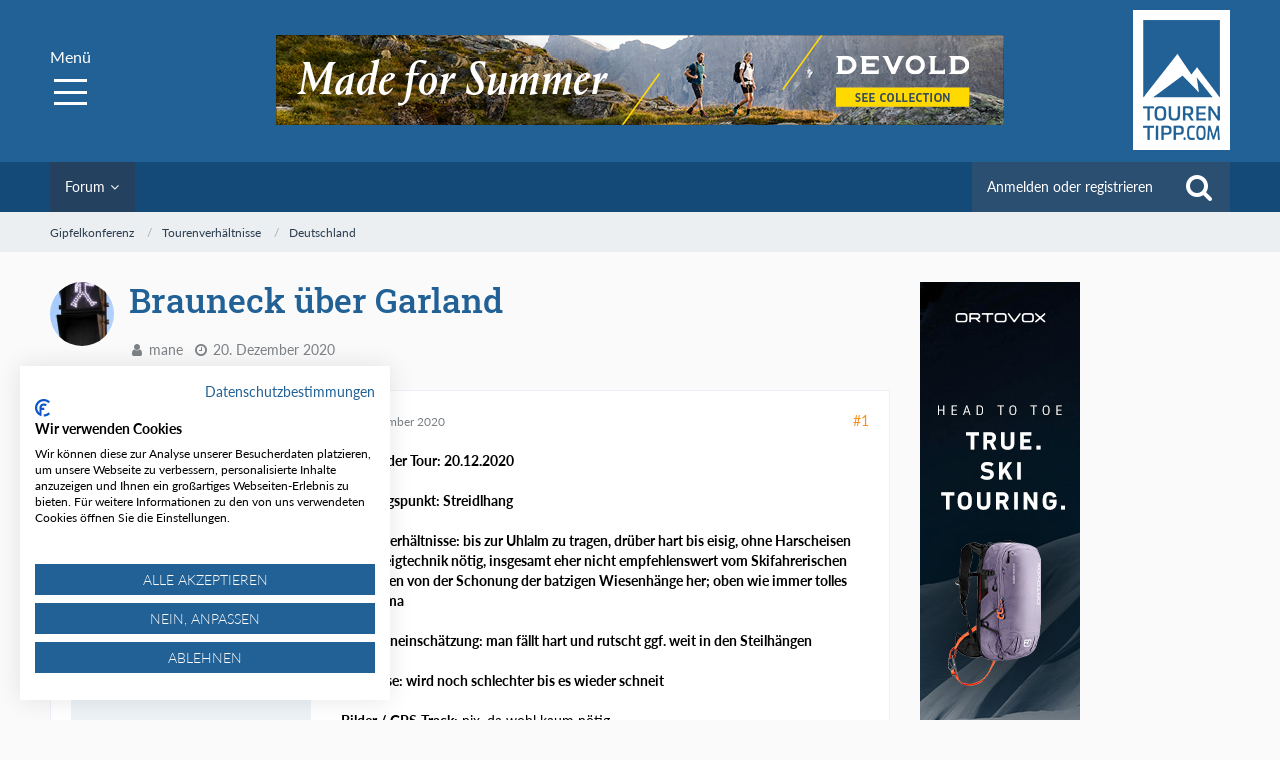

--- FILE ---
content_type: text/html; charset=UTF-8
request_url: https://tourentipp.com/de/forum/thread/11676-brauneck-%C3%BCber-garland/?postID=12889
body_size: 16924
content:






<!DOCTYPE html>
<html dir="ltr" lang="de">

<head>
		
	<title>Brauneck über Garland  - Deutschland - Gipfelkonferenz</title>
	
	<meta charset="utf-8">
<meta name="viewport" content="width=device-width, initial-scale=1">
<meta name="format-detection" content="telephone=no">
<meta name="description" content="Datum der Tour: 20.12.2020Ausgangspunkt: StreidlhangTourenverhältnisse: bis zur Uhlalm zu tragen, drüber hart bis eisig, ohne Harscheisen gute Steigtechnik nötig, insgesamt eher nicht empfehlenswert vom Skifahrerischen und unten von der Schonung der…">
<meta property="og:site_name" content="Gipfelkonferenz">
<meta property="og:title" content="Brauneck über Garland - Gipfelkonferenz">
<meta property="og:url" content="https://tourentipp.com/de/forum/thread/11676-brauneck-%C3%BCber-garland/">
<meta property="og:type" content="article">
<meta property="og:description" content="Datum der Tour: 20.12.2020Ausgangspunkt: StreidlhangTourenverhältnisse: bis zur Uhlalm zu tragen, drüber hart bis eisig, ohne Harscheisen gute Steigtechnik nötig, insgesamt eher nicht empfehlenswert vom Skifahrerischen und unten von der Schonung der…">
<meta name="keywords" content="Skitour">

<!-- Stylesheets -->
<link rel="stylesheet" type="text/css" href="https://tourentipp.com/de/wsc/style/style-2.css?m=1663059868">

<script>
	var SID_ARG_2ND	= '';
	var WCF_PATH = 'https://tourentipp.com/de/wsc/';
	var WSC_API_URL = 'https://tourentipp.com/de/forum/';
	var SECURITY_TOKEN = '2ca79759d8062a0c18e896c757fd2580954a6b3d';
	var LANGUAGE_ID = 1;
	var LANGUAGE_USE_INFORMAL_VARIANT = false;
	var TIME_NOW = 1768818755;
	var LAST_UPDATE_TIME = 1616514019;
	var URL_LEGACY_MODE = false;
	var ENABLE_DEBUG_MODE = false;
	var ENABLE_PRODUCTION_DEBUG_MODE = true;
	var ENABLE_DEVELOPER_TOOLS = false;
	var WSC_API_VERSION = 2019;
	
	var REACTION_TYPES = {"1":{"title":"Gef\u00e4llt mir","renderedIcon":"<img\n\tsrc=\"https:\/\/tourentipp.com\/de\/wsc\/images\/reaction\/like.svg\"\n\talt=\"Gef\u00e4llt mir\"\n\tclass=\"reactionType\"\n\tdata-reaction-type-id=\"1\"\n>","iconPath":"https:\/\/tourentipp.com\/de\/wsc\/images\/reaction\/like.svg","showOrder":1,"reactionTypeID":1,"isAssignable":1},"2":{"title":"Danke","renderedIcon":"<img\n\tsrc=\"https:\/\/tourentipp.com\/de\/wsc\/images\/reaction\/thanks.svg\"\n\talt=\"Danke\"\n\tclass=\"reactionType\"\n\tdata-reaction-type-id=\"2\"\n>","iconPath":"https:\/\/tourentipp.com\/de\/wsc\/images\/reaction\/thanks.svg","showOrder":2,"reactionTypeID":2,"isAssignable":1},"3":{"title":"Haha","renderedIcon":"<img\n\tsrc=\"https:\/\/tourentipp.com\/de\/wsc\/images\/reaction\/haha.svg\"\n\talt=\"Haha\"\n\tclass=\"reactionType\"\n\tdata-reaction-type-id=\"3\"\n>","iconPath":"https:\/\/tourentipp.com\/de\/wsc\/images\/reaction\/haha.svg","showOrder":3,"reactionTypeID":3,"isAssignable":1},"4":{"title":"Verwirrend","renderedIcon":"<img\n\tsrc=\"https:\/\/tourentipp.com\/de\/wsc\/images\/reaction\/confused.svg\"\n\talt=\"Verwirrend\"\n\tclass=\"reactionType\"\n\tdata-reaction-type-id=\"4\"\n>","iconPath":"https:\/\/tourentipp.com\/de\/wsc\/images\/reaction\/confused.svg","showOrder":4,"reactionTypeID":4,"isAssignable":1},"5":{"title":"Traurig","renderedIcon":"<img\n\tsrc=\"https:\/\/tourentipp.com\/de\/wsc\/images\/reaction\/sad.svg\"\n\talt=\"Traurig\"\n\tclass=\"reactionType\"\n\tdata-reaction-type-id=\"5\"\n>","iconPath":"https:\/\/tourentipp.com\/de\/wsc\/images\/reaction\/sad.svg","showOrder":5,"reactionTypeID":5,"isAssignable":1},"6":{"title":"Gef\u00e4llt mir nicht","renderedIcon":"<img\n\tsrc=\"https:\/\/tourentipp.com\/de\/wsc\/images\/reaction\/thumbsDown.svg\"\n\talt=\"Gef\u00e4llt mir nicht\"\n\tclass=\"reactionType\"\n\tdata-reaction-type-id=\"6\"\n>","iconPath":"https:\/\/tourentipp.com\/de\/wsc\/images\/reaction\/thumbsDown.svg","showOrder":6,"reactionTypeID":6,"isAssignable":1}};
	
	</script>

<script src="https://tourentipp.com/de/wsc/js/WoltLabSuite.Core.min.js?v=1616514019"></script>
<script>
requirejs.config({
	baseUrl: 'https://tourentipp.com/de/wsc/js', 
	urlArgs: 't=1616514019'
	
});

window.addEventListener('pageshow', function(event) {
	if (event.persisted) {
		window.location.reload();
	}
});

</script>
<noscript>
	<style>
		.jsOnly {
			display: none !important;
		}
		
		.noJsOnly {
			display: block !important;
		}
	</style>
</noscript>

<script type="application/ld+json">
{
"@context": "http://schema.org",
"@type": "WebSite",
"url": "https:\/\/tourentipp.com\/de\/forum\/",
"potentialAction": {
"@type": "SearchAction",
"target": "https:\/\/tourentipp.com\/de\/wsc\/search\/?q={search_term_string}",
"query-input": "required name=search_term_string"
}
}
</script>

<script src="https://tourentipp.com/de/wsc/js/WoltLabSuite.Forum.min.js?v=1616514019"></script>
<!-- Icons -->
<link rel="apple-touch-icon" sizes="180x180" href="https://tourentipp.com/de/wsc/images/favicon/2.apple-touch-icon.png">
<link rel="manifest" href="https://tourentipp.com/de/wsc/images/favicon/2.manifest.json">
<link rel="shortcut icon" href="https://tourentipp.com/de/wsc/images/favicon/2.favicon.ico">
<meta name="msapplication-config" content="https://tourentipp.com/de/wsc/images/favicon/2.browserconfig.xml">
<meta name="theme-color" content="#216196">

<link rel="canonical" href="https://tourentipp.com/de/forum/thread/11676-brauneck-%C3%BCber-garland/">
		
						
			
	<script src="https://consent.cookiefirst.com/sites/tourentipp.com-0513a2f8-f259-4d03-bcdd-2399a6dc6229/consent.js"></script>
	
	

</head>

<body id="tpl_wbb_thread"
	itemscope itemtype="http://schema.org/WebPage" itemid="https://tourentipp.com/de/forum/thread/11676-brauneck-%C3%BCber-garland/"	data-template="thread" data-application="wbb" data-page-id="55" data-page-identifier="com.woltlab.wbb.Thread"	data-board-id="17"	class=" mobileShowPaginationTop">
	
	

<a id="top" class="test"></a>

<div id="pageContainer" class="pageContainer">
	
	
	<div id="pageHeaderContainer" class="pageHeaderContainer">
	<header id="pageHeader" class="pageHeader">
		
		
		<div id="pageHeaderFacade" class="pageHeaderFacade">
			<div class="layoutBoundary">
				<div id="pageHeaderLogo" class="pageHeaderLogo">
		
	<a href="/">
		<img src="https://tourentipp.com/de/wsc/images/styleLogo-68ab9d74d7f59cca8c042bcaa6e85c6dc4df8a2e.png" alt="" class="pageHeaderLogoLarge" style="width: 97px;height: 140px">
		<img src="https://tourentipp.com/de/wsc/images/styleLogo-mobile-68ab9d74d7f59cca8c042bcaa6e85c6dc4df8a2e.png" alt="" class="pageHeaderLogoSmall">
		
		
	</a>
</div>
				<div class="megaToggle">Menü<div></div></div>
				<div class="elementSection elementSection_var111  elementSectionPadding_var10 elementSectionMargin_var0 elementSectionInnerWidth_var100 fixedNavigation">
	<div class="sectionInner">
		<div class="megaTop">
			<div class=" inner">
				<a href="/">Startseite</a><a href="javascript:;" class="closeMega">Menü</a>
			</div>
		</div>
		<div class="elementNavigation elementNavigation_var500 ">
			<div id="navigationSitemap">
				<ul data-navlevel="1" data-embedmode="">
					<li class="open childs ">
						<a href="/de/touren/index.php">Touren</a>
						<span class="navpointToggler" data-ontoggle="closeSiblings"></span>
						<ul data-navlevel="2" data-addbackparenttitle="0" data-addbacktitle="1" data-addtitle="0" data-addcloser="0" data-animation="toggle">
							<li class="default ">
								<a href="/de/touren/index.php">Tourensuche</a>
							</li>
							<li class="default ">
								<a href="/de/touren/bergtour/index.php">Bergtour</a>
							</li>
							<li class="default ">
								<a href="/de/touren/hochtour/index.php">Hochtour</a>
							</li>
							<li class="default ">
								<a href="/de/touren/klettersteig/index.php">Klettersteig</a>
							</li>
							<li class="default ">
								<a href="/de/touren/skitour/index.php">Skitour</a>
							</li>
							<li class="default ">
								<a href="/de/touren/skihochtour/index.php">Skihochtour</a>
							</li>
							<li class="default ">
								<a href="/de/touren/mountainbiketour/index.php">Mountainbiketour</a>
							</li>
							<li class="default ">
								<a href="/de/touren/bewertungssystem.php">Bewertungssystem</a>
							</li>
						</ul>
					</li>
					<li class="open childs ">
						<a href="/de/huetten/index.php">Hütten</a>
						<span class="navpointToggler" data-ontoggle="closeSiblings"></span>
						<ul data-navlevel="2" data-addbackparenttitle="0" data-addbacktitle="1" data-addtitle="0" data-addcloser="0" data-animation="toggle" style="display: none;">
							<li class="default ">
								<a href="/de/huetten/index.php">Hüttensuche</a>
							</li>
							<li class="default ">
								<a href="/de/huetten/deutschland/index.php">Deutschland</a>
							</li>
							<li class="default ">
								<a href="/de/huetten/oesterreich/index.php">Österreich</a>
							</li>
							<li class="default ">
								<a href="/de/huetten/schweiz/index.php">Schweiz</a>
							</li>
							<li class="default ">
								<a href="/de/huetten/italien/index.php">Italien</a>
							</li>
						</ul>
					</li>
					<li class="open childs ">
						<a href="/de/wetter_lawinenlage/index.php">Wetter</a>
						<span class="navpointToggler" data-ontoggle="closeSiblings"></span>
						<ul data-navlevel="2" data-addbackparenttitle="0" data-addbacktitle="1" data-addtitle="0" data-addcloser="0" data-animation="toggle" style="display: none;">
							<li class="default ">
								<a href="/de/wetter_lawinenlage/bergwetter.php">Bergwetter</a>
							</li>
							<li class="default ">
								<a href="/de/wetter_lawinenlage/lawinenlage.php">Lawinenlage</a>
							</li>
							<li class="default ">
								<a href="/de/wetter_lawinenlage/webcam.php">Webcams</a>
							</li>
						</ul>
					</li>
					<li class="open childs ">
						<a href="/de/bergjournal/index.php">Bergjournal</a>
						<span class="navpointToggler" data-ontoggle="closeSiblings"></span>
						<ul data-navlevel="2" data-addbackparenttitle="0" data-addbacktitle="1" data-addtitle="0" data-addcloser="0" data-animation="toggle">
							<li class="default ">
								<a href="/de/bergjournal/alpinmagazin/index.php">Alpinmagazin</a>
							</li>
							<li class="default ">
								<a href="/de/bergjournal/ausruestung/index.php">Ausrüstung</a>
							</li>
							<li class="default ">
								<a href="/de/bergjournal/alpenflora/index.php">Alpenflora</a>
							</li>
							<li class="default ">
								<a href="/de/bergjournal/alpine-gastrotipps/index.php">Alpine Gastrotipps</a>
							</li>
							<li class="default ">
								<a href="/de/karten-wanderkarten/index.php">Karten &amp; Digitale Karten</a>
							</li>
							<li class="default ">
								<a href="/de/bergjournal/buchempfehlungen/index.php">Buchempfehlungen</a>
							</li>
							<li class="default ">
								<a href="/de/bergjournal/termine/index.php">Termine</a>
							</li>
							<li class="default ">
								<a href="/de/bergjournal/globo-vision-panoramabilder/index.php">Panoramabilder</a>
							</li>
							<li class="default ">
								<a href="/de/bergjournal/autorenportraits/index.php">Autorenportraits</a>
							</li>
						</ul>
					</li>
					<li class="open childs selected">
						<a href="/de/forum/">Gipfelkonferenz</a>
						<span class="navpointToggler" data-ontoggle="closeSiblings"></span>
						<ul data-navlevel="2" data-addbackparenttitle="0" data-addbacktitle="1" data-addtitle="0" data-addcloser="0" data-animation="toggle">
							<li class="default ">
								<a href="/de/forum/board/16-tourenverhältnisse/">Tourenverhältnisse</a>
							</li>
							<li class="default ">
								<a href="/de/forum/board/52-dies-und-das/">Dies und Das</a>
							</li>
						</ul>
					</li>
					<li class="open childs myMenu">
						<a href="/de/mytourentipp/index.php">myTourentipp</a>
												<div class="megaLogin"><form id="loginform" class="form formlogin" method="post" action="/de/wsc/login/"><input type="hidden" value="login.php" name="referer"><div class="form-group"><div class="input-icon right"><label for="benutzername" style="display: none;">Benutzername</label><input id="benutzername" class="form-control" type="text" value="" name="username" placeholder="Benutzername"></div></div><div class="form-group"><div class="input-icon right"><label for="password" style="display: none;">Passwort</label><input id="password" class="form-control" type="password" value="" name="password" placeholder="Passwort"></div></div><input type="hidden" name="url" value=""><input type="hidden" id="h_token" name="t" value="71e1eaddf08a347431de14828dfea60e40de0e81"><button type="submit">Login</button></form><a href="/de/wsc/register/"><b>Registrieren</b></a><a href="/de/wsc/lost-password/">Passwort vergessen?...</a></div>
											</li>
				</ul>
			</div>
		</div>
	</div>
</div>
				<div class="banner768" id="banner_g1_r0"></div>
				
			</div>
		</div>
		
		<div id="pageHeaderPanel" class="pageHeaderPanel">
			<div class="layoutBoundary">
				<div class="box mainMenu" data-box-identifier="com.woltlab.wcf.MainMenu">
			
		
	<div class="boxContent">
		<nav aria-label="Hauptmenü">
	<ol class="boxMenu">
		
		
					<li class="active boxMenuHasChildren" data-identifier="com.woltlab.wbb.BoardList">
				<a href="https://tourentipp.com/de/forum/" class="boxMenuLink" aria-current="page">
					<span class="boxMenuLinkTitle">Forum</span>
									</a>
				
				<ol class="boxMenuDepth1">				
									<li class="" data-identifier="com.woltlab.wbb.UnresolvedThreadList">
				<a href="https://tourentipp.com/de/forum/unresolved-thread-list/" class="boxMenuLink">
					<span class="boxMenuLinkTitle">Unerledigte Themen</span>
									</a>
				
				</li>				
									</ol></li>								
		
	</ol>
</nav>	</div>
</div>				
				<nav id="topMenu" class="userPanel">
		
	<ul class="userPanelItems">
												<!-- login box -->
				<li id="userLogin">
					<a class="loginLink" href="https://tourentipp.com/de/wsc/login/">Anmelden oder registrieren</a>
					<div id="loginForm" class="loginForm" style="display: none">
						<form method="post" action="https://tourentipp.com/de/wsc/login/">
							<section class="section loginFormLogin">
								<h2 class="sectionTitle">Anmeldung</h2>
								
								<dl>
									<dt><label for="username">Benutzername oder E-Mail-Adresse</label></dt>
									<dd>
										<input type="text" id="username" name="username" value="" required class="long" autocomplete="username">
									</dd>
								</dl>
								
								<dl>
									<dt><label for="password">Kennwort</label></dt>
									<dd>
										<input type="password" id="password" name="password" value="" class="long" autocomplete="current-password">
										<small><a href="https://tourentipp.com/de/wsc/lost-password/">Kennwort vergessen</a></small>
									</dd>
								</dl>
								
																	<dl>
										<dt></dt>
										<dd>
											<label for="useCookies"><input type="checkbox" id="useCookies" name="useCookies" value="1" checked> Dauerhaft angemeldet bleiben</label>
										</dd>
									</dl>
																
								
								
								<div class="userLoginButtons">
									<input type="submit" value="Absenden" accesskey="s">
									<input type="hidden" name="url" value="/de/forum/thread/11676-brauneck-%C3%BCber-garland/?postID=12889">
									<input type="hidden" name="t" value="2ca79759d8062a0c18e896c757fd2580954a6b3d">								</div>
							</section>
							
															<section class="section loginFormRegister">
									<h2 class="sectionTitle">Registrierung</h2>
									
									<p>Sie haben noch kein Benutzerkonto auf unserer Seite? <a href="https://tourentipp.com/de/wsc/register/">Registrieren Sie sich kostenlos</a> und nehmen Sie an unserer Community teil!</p>
									
									<div class="userLoginButtons">
										<a href="https://tourentipp.com/de/wsc/register/" class="button loginFormRegisterButton">Benutzerkonto erstellen</a>
									</div>
								</section>
														
							
						</form>
					</div>
					
					</li>
							
								
							
		<!-- page search -->
					<li class="jsOnly">
				<a href="#" id="userPanelSearchButton" class="jsTooltip" title="Suche"><span class="icon icon32 fa-search"></span> <span>Suche</span></a>
			</li>
			</ul>
</nav>
				
					

					
		
			
	
<div id="pageHeaderSearch" class="pageHeaderSearch">
	<form method="post" action="https://tourentipp.com/de/wsc/search/">
		<div id="pageHeaderSearchInputContainer" class="pageHeaderSearchInputContainer">
			<div class="pageHeaderSearchType dropdown">
				<a href="#" class="button dropdownToggle"><span class="pageHeaderSearchTypeLabel">Dieses Thema</span></a>
				<ul class="dropdownMenu">
					<li><a href="#" data-extended-link="https://tourentipp.com/de/wsc/search/" data-object-type="everywhere">Alles</a></li>
					<li class="dropdownDivider"></li>
					
											<li><a href="#" data-extended-link="https://tourentipp.com/de/wsc/search/?types%5B%5D=com.woltlab.wbb.post" data-object-type="com.woltlab.wbb.post" data-parameters='{ "threadID": 11676 }'>Dieses Thema</a></li>		<li><a href="#" data-extended-link="https://tourentipp.com/de/wsc/search/?types%5B%5D=com.woltlab.wbb.post" data-object-type="com.woltlab.wbb.post" data-parameters='{ "boardIDs[]": 17 }'>Dieses Forum</a></li>
						
						<li class="dropdownDivider"></li>
					
					
																													<li><a href="#" data-extended-link="https://tourentipp.com/de/wsc/search/?types%5B%5D=com.woltlab.wcf.page" data-object-type="com.woltlab.wcf.page">Seiten</a></li>
																																			<li><a href="#" data-extended-link="https://tourentipp.com/de/wsc/search/?types%5B%5D=com.woltlab.wbb.post" data-object-type="com.woltlab.wbb.post">Forum</a></li>
																
					<li class="dropdownDivider"></li>
					<li><a class="pageHeaderSearchExtendedLink" href="https://tourentipp.com/de/wsc/search/">Erweiterte Suche</a></li>
				</ul>
			</div>
			
			<input type="search" name="q" id="pageHeaderSearchInput" class="pageHeaderSearchInput" placeholder="Suchbegriff eingeben" autocomplete="off" value="" required>
			
			<button class="pageHeaderSearchInputButton button" type="submit">
				<span class="icon icon16 fa-search pointer" title="Suche"></span>
			</button>
			
			<div id="pageHeaderSearchParameters"></div>
			
						
			<input type="hidden" name="t" value="2ca79759d8062a0c18e896c757fd2580954a6b3d">		</div>
	</form>
</div>

	</div>
		</div>
		
		</header>
	
	
</div>
	
	
	
	
	
	<div class="pageNavigation">
	<div class="layoutBoundary">
			<nav class="breadcrumbs" aria-label="Verlaufsnavigation">
		<ol itemprop="breadcrumb" itemscope itemtype="http://schema.org/BreadcrumbList">
			<li title="Gipfelkonferenz" itemprop="itemListElement" itemscope itemtype="http://schema.org/ListItem">
							<a href="https://tourentipp.com/de/forum/" itemprop="item"><span itemprop="name">Gipfelkonferenz</span></a>
															<meta itemprop="position" content="1">
																					</li>
														
											<li title="Tourenverhältnisse" itemprop="itemListElement" itemscope itemtype="http://schema.org/ListItem">
							<a href="https://tourentipp.com/de/forum/board/16-tourenverh%C3%A4ltnisse/" itemprop="item"><span itemprop="name">Tourenverhältnisse</span></a>
															<meta itemprop="position" content="2">
																					</li>
														
											<li title="Deutschland" itemprop="itemListElement" itemscope itemtype="http://schema.org/ListItem">
							<a href="https://tourentipp.com/de/forum/board/17-deutschland/" itemprop="item"><span itemprop="name">Deutschland</span></a>
															<meta itemprop="position" content="3">
																					</li>
		</ol>
	</nav>
		
		
	</div>
</div>
	
	
	
	<section id="main" class="main" role="main">
		<div class="layoutBoundary">
		
		<div class="banner-1-d"><div class="banner-skyscrapper" id="banner_g2_r0"></div></div>
		
		<div class="banner-2-d"><div class="banner-2" id="banner_g3_r0"></div></div>
		
		<div class="banner-3-d"><div class="banner-3" id="banner_g4_r0"></div></div>
		
		
			
			
			<div id="content" class="content">
								
																<header class="contentHeader messageGroupContentHeader wbbThread" data-thread-id="11676" data-is-link="0">
		<div class="contentHeaderIcon">
			<img src="https://tourentipp.com/de/wsc/images/avatars/bd/3000-bd151f2e927e1cafbf0ca58932f26e2c02b217cf.jpeg" width="64" height="64" alt="" class="userAvatarImage">			
									
		</div>
		
		<div class="contentHeaderTitle">
			<h1 class="contentTitle">Brauneck über Garland</h1>
			<ul class="inlineList contentHeaderMetaData">
				
				
								
				<li>
					<span class="icon icon16 fa-user"></span>
											<a href="https://tourentipp.com/de/wsc/user/266-mane/" class="userLink" data-user-id="266">mane</a>
									</li>
				
				<li>
					<span class="icon icon16 fa-clock-o"></span>
					<a href="https://tourentipp.com/de/forum/thread/11676-brauneck-%C3%BCber-garland/"><time datetime="2020-12-20T17:02:06+01:00" class="datetime" data-timestamp="1608480126" data-date="20. Dezember 2020" data-time="17:02" data-offset="3600">20. Dezember 2020</time></a>
				</li>
				
								
								
				
			</ul>
		</div>
		
		
	</header>
													
				
				
				



	<div class="section">
		<ul class="wbbThreadPostList messageList jsClipboardContainer" data-type="com.woltlab.wbb.post">
													
				
		
			
		
	
	
			<li id="post12889" class="anchorFixedHeader messageGroupStarter">
			<article class="wbbPost message messageSidebarOrientationLeft jsClipboardObject jsMessage userOnlineGroupMarking35"
				data-post-id="12889" data-can-edit="0" data-can-edit-inline="0"
								data-object-id="12889" data-object-type="com.woltlab.wbb.likeablePost" data-user-id="266"								itemid="https://tourentipp.com/de/forum/thread/11676-brauneck-%C3%BCber-garland/?postID=12889#post12889" itemscope itemtype="http://schema.org/DiscussionForumPosting"
			>
				
				<meta itemprop="dateCreated" content="2020-12-20T17:02:06+01:00">
									<meta itemprop="headline" content="Brauneck über Garland">
									
					 
	
<aside role="presentation" class="messageSidebar member" itemprop="author" itemscope itemtype="http://schema.org/Person">
	<div class="messageAuthor">
		
		
								
							<div class="userAvatar">
					<a href="https://tourentipp.com/de/wsc/user/266-mane/" aria-hidden="true"><img src="https://tourentipp.com/de/wsc/images/avatars/bd/3000-bd151f2e927e1cafbf0ca58932f26e2c02b217cf.jpeg" width="128" height="128" alt="" class="userAvatarImage"></a>
					
									</div>
						
			<div class="messageAuthorContainer">
				<a href="https://tourentipp.com/de/wsc/user/266-mane/" class="username userLink" data-user-id="266" itemprop="url">
					<span itemprop="name">mane</span>
				</a>
														
					
							</div>
			
												<div class="userTitle">
						<span class="badge userTitleBadge blue">tourentipp-summiteer</span>
					</div>
				
				
									<div class="userRank"><img src="https://tourentipp.com/de/wsc/icon/userRank1S.png" alt=""><img src="https://tourentipp.com/de/wsc/icon/userRank1S.png" alt=""><img src="https://tourentipp.com/de/wsc/icon/userRank1S.png" alt=""></div>
							
						</div>
	
			
		
									<div class="userCredits">
					<dl class="plain dataList">
						<dt><a href="https://tourentipp.com/de/wsc/user/266-mane/#likes" class="jsTooltip" title="Erhaltene Reaktionen von mane">Reaktionen</a></dt>
								<dd>41</dd>
														
														
														
														
								<dt><a href="https://tourentipp.com/de/forum/user-post-list/266-mane/" title="Beiträge von mane" class="jsTooltip">Beiträge</a></dt>
	<dd>67</dd>
					</dl>
				</div>
			
				
		
	</aside>
				
				<div class="messageContent">
					<header class="messageHeader">
						<div class="messageHeaderBox">
							<ul class="messageHeaderMetaData">
								<li><a href="https://tourentipp.com/de/forum/thread/11676-brauneck-%C3%BCber-garland/?postID=12889#post12889" class="permalink messagePublicationTime"><time datetime="2020-12-20T17:02:06+01:00" class="datetime" data-timestamp="1608480126" data-date="20. Dezember 2020" data-time="17:02" data-offset="3600">20. Dezember 2020</time></a></li>
								
								
							</ul>
							
							<ul class="messageStatus">
																																								
								
							</ul>
						</div>
						
						<ul class="messageQuickOptions">
															
														
															<li><a href="https://tourentipp.com/de/forum/thread/11676-brauneck-%C3%BCber-garland/?postID=12889#post12889" class="jsTooltip jsButtonShare" title="Teilen" data-link-title="Brauneck über Garland">#1</a></li>
														
														
							
						</ul>
						
						
					</header>
					
					<div class="messageBody">
												
												
												
						<div class="messageText" itemprop="text">
														
							<p><strong>Datum der Tour: 20.12.2020</strong></p><p><br></p><p><strong>Ausgangspunkt: Streidlhang</strong></p><p><br></p><p><strong>Tourenverhältnisse: bis zur Uhlalm zu tragen, drüber hart bis eisig, ohne Harscheisen gute Steigtechnik nötig, insgesamt eher nicht empfehlenswert vom Skifahrerischen und unten von der Schonung der batzigen Wiesenhänge her; oben wie immer tolles Panorama</strong></p><p><br></p><p><strong>Gefahreneinschätzung: man fällt hart und rutscht ggf. weit in den Steilhängen</strong></p><p><br></p><p><strong>Prognose: wird noch schlechter bis es wieder schneit</strong></p><p><br></p><p><strong>Bilder / GPS-Track:</strong> nix, da wohl kaum nötig</p>						</div>
						
						
					</div>
					
					<footer class="messageFooter">
												
												
						
						
						<div class="messageFooterNotes">
															<p class="messageFooterNote wbbPostEditNote">Einmal editiert, zuletzt von <a href="https://tourentipp.com/de/wsc/user/266/" class="userLink" data-user-id="266">mane</a> (<time datetime="2020-12-21T16:53:54+01:00" class="datetime" data-timestamp="1608566034" data-date="21. Dezember 2020" data-time="16:53" data-offset="3600">21. Dezember 2020</time>)</p>
														
														
														
														
							
						</div>
						
						<div class="messageFooterGroup">
							
															        				<a href="#" class="reactionSummaryList jsOnly jsTooltip" data-object-type="com.woltlab.wbb.likeablePost" data-object-id="12889" title="Reaktionen auflisten">
									<span class="reactCountButton" data-reaction-type-id="1">
					<img
	src="https://tourentipp.com/de/wsc/images/reaction/like.svg"
	alt="Gefällt mir"
	class="reactionType"
	data-reaction-type-id="1"
>					<span class="reactionCount">1</span>
				</span>
						</a>
							
							<ul class="messageFooterButtonsExtra buttonList smallButtons jsMobileNavigationExtra">
																<li class="jsReportPost jsOnly" data-object-id="12889"><a href="#" title="Inhalt melden" class="button jsTooltip"><span class="icon icon16 fa-exclamation-triangle"></span> <span class="invisible">Inhalt melden</span></a></li>																
							</ul>
							
							<ul class="messageFooterButtons buttonList smallButtons jsMobileNavigation">
																<li class="jsQuoteMessage" data-object-id="12889" data-is-quoted="0"><a href="#" title="Zitieren" class="button jsTooltip"><span class="icon icon16 fa-quote-left"></span> <span class="invisible">Zitieren</span></a></li>																															</ul>
						</div>

						
					</footer>
				</div>
			</article>
		</li>
		
	
	
		
					
	
		
										
					</ul>
	</div>


<div class="boxesContentBottom">
						<div class="boxContainer">
							<section class="box boxInfo" data-box-identifier="com.woltlab.wcf.RegisterButton.content">
			
			<h2 class="boxTitle">
							Jetzt mitmachen!					</h2>
		
	<div class="boxContent">
		<p>Sie haben noch kein Benutzerkonto auf unserer Seite? <a href="https://tourentipp.com/de/wsc/register/">Registrieren Sie sich kostenlos</a> und nehmen Sie an unserer Community teil!</p>

<div class="formSubmit">
	<a href="https://tourentipp.com/de/wsc/register/" class="button buttonPrimary">Benutzerkonto erstellen</a>
	<a href="https://tourentipp.com/de/wsc/login/" class="button buttonPrimary">Anmelden</a>
</div>
	</div>
</section>
						</div>
					</div>
				
				
							</div>
				
							
															
				<aside class="sidebar boxesSidebarRight" aria-label="Rechte Seitenleiste" data-show-sidebar="Rechte Sidebar" data-hide-sidebar="Sidebar verbergen">
					<div class="boxContainer">
													
										
				
				
								
								
									<section class="box" data-box-identifier="com.woltlab.wbb.LatestPosts">
			
			<h2 class="boxTitle">
							Letzte Beiträge					</h2>
		
	<div class="boxContent">
		<ul class="sidebarItemList">
										<li class="box24">
							<a href="https://tourentipp.com/de/forum/thread/25198-marienbergjoch-pistenskitour-mieminger-kette/" aria-hidden="true"><img src="[data-uri]" width="24" height="24" alt="" class="userAvatarImage"></a>
						
			<div class="sidebarItemTitle">
				<h3><a href="https://tourentipp.com/de/forum/thread/25198-marienbergjoch-pistenskitour-mieminger-kette/"  class="wbbTopicLink" data-thread-id="25198" data-sort-order="DESC">Marienbergjoch - Pistenskitour - Mieminger Kette</a></h3>
													<small><a href="https://tourentipp.com/de/wsc/user/211-wege/" class="userLink" data-user-id="211">wege</a> <span class="separatorLeft"><time datetime="2026-01-18T21:44:31+01:00" class="datetime" data-timestamp="1768769071" data-date="18. Januar 2026" data-time="21:44" data-offset="3600">Vor 14 Stunden</time></span></small>
							</div>
		</li>
										<li class="box24">
							<a href="https://tourentipp.com/de/forum/thread/25197-winterwanderung-von-ohlstadt-auf-den-heimgarten/" aria-hidden="true"><img src="[data-uri]" width="24" height="24" alt="" class="userAvatarImage"></a>
						
			<div class="sidebarItemTitle">
				<h3><a href="https://tourentipp.com/de/forum/thread/25197-winterwanderung-von-ohlstadt-auf-den-heimgarten/"  class="wbbTopicLink" data-thread-id="25197" data-sort-order="DESC">Winterwanderung von Ohlstadt auf den Heimgarten</a></h3>
													<small><a href="https://tourentipp.com/de/wsc/user/11994-sigi1202/" class="userLink" data-user-id="11994">Sigi1202</a> <span class="separatorLeft"><time datetime="2026-01-18T20:07:11+01:00" class="datetime" data-timestamp="1768763231" data-date="18. Januar 2026" data-time="20:07" data-offset="3600">Vor 15 Stunden</time></span></small>
							</div>
		</li>
										<li class="box24">
							<a href="https://tourentipp.com/de/forum/thread/25196-feldalphorn-skitour/" aria-hidden="true"><img src="https://tourentipp.com/de/wsc/images/avatars/ff/3008-ff46701be6c0f57f6f3e09d061e6a5a8493ed1ab.jpg" width="24" height="24" alt="" class="userAvatarImage"></a>
						
			<div class="sidebarItemTitle">
				<h3><a href="https://tourentipp.com/de/forum/thread/25196-feldalphorn-skitour/"  class="wbbTopicLink" data-thread-id="25196" data-sort-order="DESC">Feldalphorn Skitour</a></h3>
													<small><a href="https://tourentipp.com/de/wsc/user/10631-davided/" class="userLink" data-user-id="10631">DavideD</a> <span class="separatorLeft"><time datetime="2026-01-18T19:47:02+01:00" class="datetime" data-timestamp="1768762022" data-date="18. Januar 2026" data-time="19:47" data-offset="3600">Vor 16 Stunden</time></span></small>
							</div>
		</li>
										<li class="box24">
							<a href="https://tourentipp.com/de/forum/thread/25195-skitour-rotwand-reibn/" aria-hidden="true"><img src="[data-uri]" width="24" height="24" alt="" class="userAvatarImage"></a>
						
			<div class="sidebarItemTitle">
				<h3><a href="https://tourentipp.com/de/forum/thread/25195-skitour-rotwand-reibn/"  class="wbbTopicLink" data-thread-id="25195" data-sort-order="DESC">Skitour Rotwand-Reibn</a></h3>
													<small><a href="https://tourentipp.com/de/wsc/user/49-jonas/" class="userLink" data-user-id="49">Jonas</a> <span class="separatorLeft"><time datetime="2026-01-18T19:29:42+01:00" class="datetime" data-timestamp="1768760982" data-date="18. Januar 2026" data-time="19:29" data-offset="3600">Vor 16 Stunden</time></span></small>
							</div>
		</li>
										<li class="box24">
							<a href="https://tourentipp.com/de/forum/thread/25194-buchstein-reibn-tegernseer-berge/" aria-hidden="true"><img src="https://tourentipp.com/de/wsc/images/avatars/af/3004-afe4d0d0d9cb080be6996a13d90fd9f6ab0a5a50.jpg" width="24" height="24" alt="" class="userAvatarImage"></a>
						
			<div class="sidebarItemTitle">
				<h3><a href="https://tourentipp.com/de/forum/thread/25194-buchstein-reibn-tegernseer-berge/"  class="wbbTopicLink" data-thread-id="25194" data-sort-order="DESC">Buchstein-Reibn - Tegernseer Berge</a></h3>
													<small><a href="https://tourentipp.com/de/wsc/user/9915-andreas84/" class="userLink" data-user-id="9915">Andreas84</a> <span class="separatorLeft"><time datetime="2026-01-18T19:11:57+01:00" class="datetime" data-timestamp="1768759917" data-date="18. Januar 2026" data-time="19:11" data-offset="3600">Vor 16 Stunden</time></span></small>
							</div>
		</li>
	</ul>	</div>
</section>									<section class="box" data-box-identifier="com.woltlab.wbb.HotThreads">
			
			<h2 class="boxTitle">
							Heiße Themen					</h2>
		
	<div class="boxContent">
		<ul class="sidebarItemList">
										<li class="box24">
							<a href="https://tourentipp.com/de/forum/thread/25195-skitour-rotwand-reibn/" aria-hidden="true"><img src="[data-uri]" width="24" height="24" alt="" class="userAvatarImage"></a>
						
			<div class="sidebarItemTitle">
				<h3><a href="https://tourentipp.com/de/forum/thread/25195-skitour-rotwand-reibn/"  class="wbbTopicLink" data-thread-id="25195" data-sort-order="DESC">Skitour Rotwand-Reibn</a></h3>
													<small>0 Antworten, 1.487 Zugriffe, Vor 16 Stunden</small>
							</div>
		</li>
										<li class="box24">
							<a href="https://tourentipp.com/de/forum/thread/25194-buchstein-reibn-tegernseer-berge/" aria-hidden="true"><img src="https://tourentipp.com/de/wsc/images/avatars/af/3004-afe4d0d0d9cb080be6996a13d90fd9f6ab0a5a50.jpg" width="24" height="24" alt="" class="userAvatarImage"></a>
						
			<div class="sidebarItemTitle">
				<h3><a href="https://tourentipp.com/de/forum/thread/25194-buchstein-reibn-tegernseer-berge/"  class="wbbTopicLink" data-thread-id="25194" data-sort-order="DESC">Buchstein-Reibn - Tegernseer Berge</a></h3>
													<small>0 Antworten, 1.395 Zugriffe, Vor 16 Stunden</small>
							</div>
		</li>
										<li class="box24">
							<a href="https://tourentipp.com/de/forum/thread/25191-am-spitzing-nichts-neues-skitour/" aria-hidden="true"><img src="https://tourentipp.com/de/wsc/images/avatars/cc/2992-ccd326901486536b830c2e7906da435e1e870210.jpeg" width="24" height="24" alt="" class="userAvatarImage"></a>
						
			<div class="sidebarItemTitle">
				<h3><a href="https://tourentipp.com/de/forum/thread/25191-am-spitzing-nichts-neues-skitour/"  class="wbbTopicLink" data-thread-id="25191" data-sort-order="DESC">Am Spitzing nichts Neues (Skitour)</a></h3>
													<small>0 Antworten, 2.662 Zugriffe, Vor einem Tag</small>
							</div>
		</li>
										<li class="box24">
							<a href="https://tourentipp.com/de/forum/thread/25197-winterwanderung-von-ohlstadt-auf-den-heimgarten/" aria-hidden="true"><img src="[data-uri]" width="24" height="24" alt="" class="userAvatarImage"></a>
						
			<div class="sidebarItemTitle">
				<h3><a href="https://tourentipp.com/de/forum/thread/25197-winterwanderung-von-ohlstadt-auf-den-heimgarten/"  class="wbbTopicLink" data-thread-id="25197" data-sort-order="DESC">Winterwanderung von Ohlstadt auf den Heimgarten</a></h3>
													<small>0 Antworten, 464 Zugriffe, Vor 15 Stunden</small>
							</div>
		</li>
										<li class="box24">
							<a href="https://tourentipp.com/de/forum/thread/25188-auerspitz-schneeschuhwanderung-bayrische-voralpen/" aria-hidden="true"><img src="https://tourentipp.com/de/wsc/images/avatars/af/3004-afe4d0d0d9cb080be6996a13d90fd9f6ab0a5a50.jpg" width="24" height="24" alt="" class="userAvatarImage"></a>
						
			<div class="sidebarItemTitle">
				<h3><a href="https://tourentipp.com/de/forum/thread/25188-auerspitz-schneeschuhwanderung-bayrische-voralpen/"  class="wbbTopicLink" data-thread-id="25188" data-sort-order="DESC">Auerspitz - Schneeschuhwanderung Bayrische Voralpen</a></h3>
													<small>0 Antworten, 1.660 Zugriffe, Vor einem Tag</small>
							</div>
		</li>
	</ul>	</div>
</section>								
								
						
											</div>
				</aside>
					</div>
	</section>
	
	
	
			<div class="boxesFooterBoxes">
			<div class="layoutBoundary">
				<div class="boxContainer">
					<section class="box boxFullWidth jsOnly">
			<h2 class="boxTitle">Teilen</h2>
			
			<div class="boxContent">
				<div class="messageShareButtons jsMessageShareButtons jsOnly">
		
	<ul class="inlineList">
					<li>
				<a href="#" role="button" class="button jsShareFacebook" title="Facebook" aria-label="Facebook">
					<span class="icon icon24 fa-facebook-official"></span>
					<span>Facebook</span>
				</a>
			</li>
							<li>
				<a href="#" role="button" class="button jsShareTwitter" title="Twitter" aria-label="Twitter">
					<span class="icon icon24 fa-twitter"></span>
					<span>Twitter</span>
				</a>
			</li>
							<li>
				<a href="#" role="button" class="button jsShareReddit" title="Reddit" aria-label="Reddit">
					<span class="icon icon24 fa-reddit"></span>
					<span>Reddit</span>
				</a>
			</li>
							<li>
				<a href="#" role="button" class="button jsShareWhatsApp" title="WhatsApp" aria-label="WhatsApp">
					<span class="icon icon24 fa-whatsapp jsTooltip"></span>
					<span>WhatsApp</span>
				</a>
			</li>
									<li>
				<a href="#" role="button" class="button jsSharePinterest" title="Pinterest" aria-label="Pinterest">
					<span class="icon icon24 fa-pinterest-p jsTooltip"></span>
					<span>Pinterest</span>
				</a>
			</li>
						
	</ul>
	
	</div>
			</div>
		</section>
		
		
			<section class="box">
			<h2 class="boxTitle">Tags</h2>
			
			<div class="boxContent">
				<ul class="tagList">
											<li><a href="https://tourentipp.com/de/wsc/tagged/3-skitour/?objectType=com.woltlab.wbb.thread" class="tag jsTooltip" title="Themen mit dem Tag „Skitour“">Skitour</a></li>
									</ul>
			</div>
		</section>
				</div>
			</div>
		</div>
	
	
	<footer id="pageFooter" class="pageFooter">
		
						
<div class="boxesFooter">
	<div class="elementSection elementSection_var0  isDarkBackground iconsInvers elementSectionPadding_var0 elementSectionMargin_var0 elementSectionInnerWidth_var0 elementSectionBackgroundColor_var610">
		<div class="sectionInner">
			<div class="elementStandard elementContent elementContainerStandard elementContainerStandard_var0  elementContainerStandardColumns_var20202040 elementContainerStandardColumns elementContainerStandardColumns4">
				<div class="col col1">
					<div>
						<div class="elementHeadline elementHeadline_var0  elementHeadlineLevel_varh3 elementHeadlineAlign_var0 elementHeadlineLevel_varh3"><h3>Tourentipp</h3></div>
						<div class="elementNavigation elementNavigation_var0 ">
							<div id="navigationFootermap">
								<nav>
									<div>
										<ul data-navlevel="1">
											<li class="default "><a href="/de/ueber-tourentipp/">Über uns</a></li>
											<li class="default "><a href="/de/touren/">Touren</a></li>
											<li class="default "><a href="/de/huetten/">Hütten</a></li>
											<li class="default "><a href="/de/mytourentipp/">MyTourentipp</a></li>
										</ul>
									</div>
								</nav>
							</div>
						</div>
					</div>
				</div>
				<div class="col col2">
					<div>
						<div class="elementHeadline elementHeadline_var0  elementHeadlineLevel_varh3 elementHeadlineAlign_var0 elementHeadlineLevel_varh3"><h3>Service</h3></div>
						<div class="elementNavigation elementNavigation_var0 ">
							<div id="navigationFootermap">
								<nav>
									<div>
										<ul data-navlevel="1">
											<li class="default "><a href="/de/wetter_lawinenlage/">Wetter &amp; Lawinenlage</a></li>
											<li class="default "><a href="/de/bergjournal/">Bergjournal</a></li>
											<li class="default "><a href="/de/forum/index.php">Gipfelkonferenz</a></li>
										</ul>
									</div>
								</nav>
							</div>
						</div>
					</div>
				</div>
				<div class="col col3">
					<div>
						<div class="elementHeadline elementHeadline_var0  elementHeadlineLevel_varh3 elementHeadlineAlign_var0 elementHeadlineLevel_varh3"><h3>Rechtliche Infos</h3></div>
						<div class="elementNavigation elementNavigation_var0 ">
							<div id="navigationFootermap">
								<nav>
									<div>
										<ul data-navlevel="1">
											<li class="default "><a href="/de/kontakt/" title="">Kontakt</a></li>
											<li class="default "><a href="/de/impressum/" title="">Impressum</a></li>
											<li class="default "><a href="/de/datenschutz/">Datenschutz</a></li>
											<li class="default "><a href="/de/nutzungsbedingungen/">Nutzungsbedingungen</a></li>
											<li class="default "><a href="/de/sitemap/">Sitemap</a></li>
										</ul>
									</div>
								</nav>
							</div>
						</div>
					</div>
				</div>
				<div class="col col4">
					<div>
						<div class="elementHeadline elementHeadline_var0  elementHeadlineLevel_varh3 elementHeadlineAlign_var0 elementHeadlineLevel_varh3"><h3>Social Media</h3></div>
						<div class="elementStandard elementSocialButton elementSocialButton_var120  elementSocialButtonType_varFacebook elementSocialButtonSize_var0 elementSocialButtonBackgroundColor_var89 elementSocialButtonBorderRadius_var100">
							<div class="socialIcon">&nbsp;</div>
							<a class="socialLink" target="_blank" rel="noopener" href="https://www.facebook.com/tourentipp.de"><span>&nbsp;</span></a>
						</div>
						<div class="elementStandard elementSocialButton elementSocialButton_var120  elementSocialButtonType_varTwitter elementSocialButtonSize_var0 elementSocialButtonBackgroundColor_var89 elementSocialButtonBorderRadius_var100">
							<div class="socialIcon">&nbsp;</div>
							<a class="socialLink" target="_blank" rel="noopener" href="https://twitter.com/bergsteigen"><span>&nbsp;</span></a>
						</div>
						<div class="elementStandard elementSocialButton elementSocialButton_var120  elementSocialButtonType_varInstagram elementSocialButtonSize_var0 elementSocialButtonBackgroundColor_var89 elementSocialButtonBorderRadius_var100">
							<div class="socialIcon">&nbsp;</div>
							<a class="socialLink" target="_blank" rel="noopener" href="https://www.instagram.com/tourentipp_com/"><span>&nbsp;</span></a>
						</div>
						<div class="elementClearerSpacer elementClearerSpacer_var0  elementClearerSpacerSpace_var0"></div>
						<div class="elementStandard elementSocialButton elementSocialButton_var120  elementSocialButtonType_varTumblr elementSocialButtonSize_var0 elementSocialButtonBackgroundColor_var89 elementSocialButtonBorderRadius_var100">
							<div class="socialIcon">&nbsp;</div>
							<a class="socialLink" target="_blank" rel="noopener" href="http://tourentipp.tumblr.com/"><span>&nbsp;</span></a>
						</div>
						<div class="elementStandard elementSocialButton elementSocialButton_var120  elementSocialButtonType_varYoutube elementSocialButtonSize_var0 elementSocialButtonBackgroundColor_var89 elementSocialButtonBorderRadius_var100">
							<div class="socialIcon">&nbsp;</div>
							<a class="socialLink" target="_blank" rel="noopener" href="https://www.youtube.com/channel/UCVObxNzuLOnSSvPwkoJoAjQ"><span>&nbsp;</span></a>
						</div>
						<div class="box-follow">
							<a class="follow_1" href="javascript:;">
								<div>
									<span>Gefällt mir</span>
									<div class="box-iframe">
										<div id="mybuttons"></div>
									</div>
								</div>
							</a>
						</div>
					</div>
				</div>
			</div>
			<div class="elementText elementText_var0 elementTextListStyle_var0"><p><strong>© Tourentipp.com 2025</strong></p></div>
		</div>
	</div>
		</div>

</footer>
</div>

<div id="pageMainMenuMobile" class="pageMainMenuMobile menuOverlayMobile" data-page-logo="https://tourentipp.com/de/wsc/images/styleLogo-68ab9d74d7f59cca8c042bcaa6e85c6dc4df8a2e.png">
	<ol class="menuOverlayItemList" data-title="Menü">
		
		
		<li class="menuOverlayTitle">Navigation</li>
					
			<li class="menuOverlayItem" data-mobile-identifier="com.woltlab.wbb.BoardList">
								<a href="https://tourentipp.com/de/forum/" class="menuOverlayItemLink active">
					<span class="menuOverlayItemTitle">Forum</span>
									</a>
				
				<ol class="menuOverlayItemList">					
										
			<li class="menuOverlayItem" data-mobile-identifier="com.woltlab.wbb.UnresolvedThreadList">
								<a href="https://tourentipp.com/de/forum/unresolved-thread-list/" class="menuOverlayItemLink">
					<span class="menuOverlayItemTitle">Unerledigte Themen</span>
									</a>
				
				</li>					
											</ol></li>									<li class="menuOverlayItemSpacer"></li>
		<li class="menuOverlayItem" data-more="com.woltlab.wcf.search">
			<a href="#" class="menuOverlayItemLink box24">
				<span class="icon icon24 fa-search"></span>
				<span class="menuOverlayItemTitle">Suche</span>
			</a>
		</li>
		<li class="menuOverlayTitle" id="pageMainMenuMobilePageOptionsTitle">Optionen</li>
		
		
		
					<li class="menuOverlayTitle">Aktueller Ort</li>
			<li class="menuOverlayItem">
						<a href="https://tourentipp.com/de/forum/" class="menuOverlayItemLink">
							<span class="box24">
								<span class="icon icon24 fa-home"></span>
								<span class="menuOverlayItemTitle">Gipfelkonferenz</span>
							</span>
						</a>
					</li>
														<li class="menuOverlayItem">
						<a href="https://tourentipp.com/de/forum/board/16-tourenverh%C3%A4ltnisse/" class="menuOverlayItemLink">
							<span style="padding-left: 20px"  class="box24">
								<span class="icon icon24 fa-caret-right"></span>
								<span class="menuOverlayItemTitle">Tourenverhältnisse</span>
							</span>
						</a>
					</li>
														<li class="menuOverlayItem">
						<a href="https://tourentipp.com/de/forum/board/17-deutschland/" class="menuOverlayItemLink">
							<span style="padding-left: 40px"  class="box24">
								<span class="icon icon24 fa-caret-right"></span>
								<span class="menuOverlayItemTitle">Deutschland</span>
							</span>
						</a>
					</li>
		
		
		
	</ol>
</div>


<div id="pageUserMenuMobile" class="pageUserMenuMobile menuOverlayMobile" data-page-logo="https://tourentipp.com/de/wsc/images/styleLogo-68ab9d74d7f59cca8c042bcaa6e85c6dc4df8a2e.png">
	<ol class="menuOverlayItemList" data-title="Benutzer-Menü">
		
		
					
			<li class="menuOverlayTitle">Benutzer-Menü</li>
							<li class="menuOverlayItem" data-more="com.woltlab.wcf.login">
					<a href="#" class="menuOverlayItemLink box24">
						<span class="icon icon24 fa-sign-in"></span>
						<span class="menuOverlayItemTitle">Anmeldung</span>
					</a>
				</li>
										<li class="menuOverlayItem">
					<a href="https://tourentipp.com/de/wsc/register/" class="menuOverlayItemLink box24">
						<span class="icon icon24 fa-user-plus"></span>
						<span class="menuOverlayItemTitle">Registrierung</span>
					</a>
				</li>
						
			
			
							
		
	</ol>
</div>



<div class="pageFooterStickyNotice">
		
	
	
	<noscript>
		<div class="info" role="status">
			<div class="layoutBoundary">
				<span class="javascriptDisabledWarningText">In Ihrem Webbrowser ist JavaScript deaktiviert. Um alle Funktionen dieser Website nutzen zu können, muss JavaScript aktiviert sein.</span>
			</div> 
		</div>	
	</noscript>
</div>

<script>
	require(['Language', 'WoltLabSuite/Core/BootstrapFrontend', 'User'], function(Language, BootstrapFrontend, User) {
		Language.addObject({
			'__days': [ 'Sonntag', 'Montag', 'Dienstag', 'Mittwoch', 'Donnerstag', 'Freitag', 'Samstag' ],
			'__daysShort': [ 'So', 'Mo', 'Di', 'Mi', 'Do', 'Fr', 'Sa' ],
			'__months': [ 'Januar', 'Februar', 'März', 'April', 'Mai', 'Juni', 'Juli', 'August', 'September', 'Oktober', 'November', 'Dezember' ], 
			'__monthsShort': [ 'Jan', 'Feb', 'Mrz', 'Apr', 'Mai', 'Jun', 'Jul', 'Aug', 'Sep', 'Okt', 'Nov', 'Dez' ],
			'wcf.clipboard.item.unmarkAll': 'Demarkieren',
			'wcf.clipboard.item.markAll': 'Alle Elemente markieren',
			'wcf.clipboard.item.mark': 'Element markieren',
			'wcf.date.relative.now': 'Vor einem Moment',
			'wcf.date.relative.minutes': 'Vor {if $minutes > 1}{#$minutes} Minuten{else}einer Minute{\/if}',
			'wcf.date.relative.hours': 'Vor {if $hours > 1}{#$hours} Stunden{else}einer Stunde{\/if}',
			'wcf.date.relative.pastDays': '{if $days > 1}{$day}{else}Gestern{\/if}, {$time}',
			'wcf.date.dateFormat': 'j. F Y',
			'wcf.date.dateTimeFormat': '%date%, %time%',
			'wcf.date.shortDateTimeFormat': '%date%',
			'wcf.date.hour': 'Stunde',
			'wcf.date.minute': 'Minute',
			'wcf.date.timeFormat': 'H:i',
			'wcf.date.firstDayOfTheWeek': '1',
			'wcf.global.button.add': 'Hinzufügen',
			'wcf.global.button.cancel': 'Abbrechen',
			'wcf.global.button.close': 'Schließen',
			'wcf.global.button.collapsible': 'Auf- und Zuklappen',
			'wcf.global.button.delete': 'Löschen',
			'wcf.global.button.disable': 'Deaktivieren',
			'wcf.global.button.disabledI18n': 'einsprachig',
			'wcf.global.button.edit': 'Bearbeiten',
			'wcf.global.button.enable': 'Aktivieren',
			'wcf.global.button.hide': 'Ausblenden',
			'wcf.global.button.insert': 'Einfügen',
			'wcf.global.button.next': 'Weiter »',
			'wcf.global.button.preview': 'Vorschau',
			'wcf.global.button.reset': 'Zurücksetzen',
			'wcf.global.button.save': 'Speichern',
			'wcf.global.button.search': 'Suche',
			'wcf.global.button.submit': 'Absenden',
			'wcf.global.button.upload': 'Hochladen',
			'wcf.global.confirmation.cancel': 'Abbrechen',
			'wcf.global.confirmation.confirm': 'OK',
			'wcf.global.confirmation.title': 'Bestätigung erforderlich',
			'wcf.global.decimalPoint': ',',
			'wcf.global.error.timeout': 'Keine Antwort vom Server erhalten, Anfrage wurde abgebrochen.',
			'wcf.global.form.error.empty': 'Bitte füllen Sie dieses Eingabefeld aus.',
			'wcf.global.form.error.greaterThan': 'Der eingegebene Wert muss größer sein als {#$greaterThan}.',
			'wcf.global.form.error.lessThan': 'Der eingegebene Wert muss kleiner sein als {#$lessThan}.',
			'wcf.global.form.error.multilingual': 'Bitte füllen Sie dieses Eingabefeld für jede Sprache aus.',
			'wcf.global.form.input.maxItems': 'Maximale Anzahl erreicht',
			'wcf.global.language.noSelection': 'Keine Auswahl',
			'wcf.global.loading': 'Lädt …',
			'wcf.global.noSelection': '(Keine Auswahl)',
			'wcf.global.select': 'Auswählen',
			'wcf.page.jumpTo': 'Gehe zu Seite',
			'wcf.page.jumpTo.description': 'Geben Sie einen Wert zwischen „1“ und „#pages#“ ein.',
			'wcf.global.page.pagination': 'Navigation',
			'wcf.global.page.next': 'Nächste Seite',
			'wcf.global.page.previous': 'Vorherige Seite',
			'wcf.global.pageDirection': 'ltr',
			'wcf.global.reason': 'Begründung',
			'wcf.global.scrollUp': 'Zum Seitenanfang',
			'wcf.global.success': 'Die Aktion wurde erfolgreich ausgeführt.',
			'wcf.global.success.add': 'Der Eintrag wurde gespeichert.',
			'wcf.global.success.edit': 'Die Änderungen wurden gespeichert.',
			'wcf.global.thousandsSeparator': '.',
			'wcf.page.pagePosition': 'Seite {#$pageNo} von {#$pages}',
			'wcf.style.changeStyle': 'Stil ändern',
			'wcf.user.activityPoint': 'Punkte',
			'wcf.user.panel.markAllAsRead': 'Alle als gelesen markieren',
			'wcf.user.panel.markAsRead': 'Als gelesen markieren',
			'wcf.user.panel.settings': 'Einstellungen',
			'wcf.user.panel.showAll': 'Alle anzeigen',
			'wcf.menu.page': 'Menü',
			'wcf.menu.user': 'Benutzer-Menü',
			'wcf.global.button.showMenu': 'Menü anzeigen',
			'wcf.global.button.hideMenu': 'Menü verbergen',
			'wcf.date.datePicker': 'Datumsauswahl',
			'wcf.date.datePicker.previousMonth': 'Vorheriger Monat',
			'wcf.date.datePicker.nextMonth': 'Nächster Monat',
			'wcf.date.datePicker.month': 'Monat',
			'wcf.date.datePicker.year': 'Jahr',
			'wcf.date.datePicker.hour': 'Stunde',
			'wcf.date.datePicker.minute': 'Minute'
							,'wcf.like.button.like': 'Gefällt mir',
				'wcf.like.button.dislike': 'Gefällt mir nicht',
				'wcf.like.tooltip': '{if $likes}{#$likes} Like{if $likes != 1}s{/if}{if $dislikes}, {/if}{/if}{if $dislikes}{#$dislikes} Dislike{if $dislikes != 1}s{/if}{/if}',
				'wcf.like.summary': '{if $others == 0}{@$users.slice(0, -1).join(", ")}{if $users.length > 1} und {/if}{@$users.slice(-1)[0]}{else}{@$users.join(", ")} und {if $others == 1}einem{else}{#$others}{/if} weiteren{/if} gefällt das.',
				'wcf.like.details': 'Details',
				'wcf.reactions.react': 'Reagieren'
						
			
		});
		
		BootstrapFrontend.setup({
			backgroundQueue: {
				url: 'https://tourentipp.com/de/wsc/background-queue-perform/',
				force: false			},
			enableUserPopover: true,
			styleChanger: false		});
		
		User.init(0, '', '');
	});
	
	// prevent jQuery and other libraries from utilizing define()
	__require_define_amd = define.amd;
	define.amd = undefined;
</script>



<script src="https://tourentipp.com/de/wsc/js/WCF.Combined.min.js?v=1616514019"></script>


<script>
	define.amd = __require_define_amd;
	$.holdReady(true);
	
	WCF.User.init(0, '');
</script>






<script>
	$(function() {
		WCF.System.PageNavigation.init('.pagination');
		WCF.User.Profile.ActivityPointList.init();
		
					require(['WoltLabSuite/Core/Ui/User/Trophy/List'], function (UserTrophyList) {
				new UserTrophyList();
			});
				
		
		
				
					new WCF.System.KeepAlive(1740);
			
						});
</script>

	
<script>
		var $imageViewer = null;
		$(function() {
			WCF.Language.addObject({
				'wcf.imageViewer.button.enlarge': 'Vollbild-Modus',
				'wcf.imageViewer.button.full': 'Originalversion aufrufen',
				'wcf.imageViewer.seriesIndex': '{literal}{x} von {y}{/literal}',
				'wcf.imageViewer.counter': 'Bild {x} von {y}',
				'wcf.imageViewer.close': 'Schließen',
				'wcf.imageViewer.enlarge': 'Bild direkt anzeigen',
				'wcf.imageViewer.next': 'Nächstes Bild',
				'wcf.imageViewer.previous': 'Vorheriges Bild'
			});
			
			$imageViewer = new WCF.ImageViewer();
		});
		
		// WCF 2.0 compatibility, dynamically fetch slimbox and initialize it with the request parameters
		$.widget('ui.slimbox', {
			_create: function() {
				var self = this;
				head.load('https://tourentipp.com/de/wsc/js/3rdParty/slimbox2.min.js', function() {
					self.element.slimbox(self.options);
				});
			}
		});
	</script>
	
	
<script>
	WCF.Language.addObject({
		
		'wcf.global.error.title': 'Fehlermeldung'
		
		
		
	});
</script>



<script src="https://tourentipp.com/de/forum/js/WBB.min.js?v=1616514019"></script>

<script src="https://tourentipp.com/de/wsc/js/WCF.Custominputfields.min.js?v=1616514019"></script>

<script>
	$(function() {
		new WCF.Custominputfields.Edit();
		WCF.Language.addObject({
			'wcf.customInputFields.edit': 'Eingabefelder bearbeiten'
		});
	});
</script>


<script>
	$(function() {
		
		new WBB.Post.Preview();
	});
</script>

	
			
<script>
						$(function() {
							WCF.Language.addObject({
								'wcf.user.button.login': 'Anmelden',
								'wcf.user.button.register': 'Registrieren',
								'wcf.user.login': 'Anmeldung'
							});
							new WCF.User.Login(true);
						});
					</script>
				
<script>
		require(['WoltLabSuite/Core/Ui/Search/Page'], function(UiSearchPage) {
			UiSearchPage.init('com.woltlab.wbb.post');
		});
	</script>
			
<script>
			require(['WoltLabSuite/Core/Ui/Page/Header/Fixed'], function(UiPageHeaderFixed) {
				UiPageHeaderFixed.init();
			});
		</script>
	
<script src="https://tourentipp.com/de/wsc/js/WCF.Infraction.min.js?v=1616514019"></script>

<script>
	$(function() {
		WCF.Language.addObject({
			'wbb.post.closed': 'Beitrag wurde für Veränderungen gesperrt',
			'wbb.post.copy.title': 'Beiträge kopieren',
			'wbb.post.edit': 'Beitrag bearbeiten',
			'wbb.post.edit.close': 'Bearbeitung verbieten',
			'wbb.post.edit.delete': 'Löschen',
			'wbb.post.edit.delete.confirmMessage': 'Wollen Sie diesen Beitrag wirklich endgültig löschen?',
			'wbb.post.edit.deleteCompletely': 'Endgültig löschen',
			'wbb.post.edit.enable': 'Freischalten',
			'wbb.post.edit.disable': 'Deaktivieren',
			'wbb.post.edit.merge': 'Beiträge zusammenfügen',
			'wbb.post.edit.merge.success': 'Beiträge erfolgreich zusammengefügt',
			'wbb.post.edit.open': 'Bearbeitung erlauben',
			'wbb.post.edit.restore': 'Wiederherstellen',
			'wbb.post.edit.trash.confirmMessage': 'Wollen Sie diesen Beitrag wirklich löschen?',
			'wbb.post.edit.trash.reason': 'Grund (optional)',
			'wbb.post.ipAddress.title': 'IP-Adresse',
			'wbb.post.moderation.redirect': 'Ihr Beitrag unterliegt der Moderation und wird erst nach einer Freischaltung sichtbar.',
			'wbb.post.moveToNewThread': 'In neues Thema verschieben',
			'wbb.thread.closed': 'Geschlossen',
			'wbb.thread.confirmDelete': 'Wenn Sie dieses Thema endgültig löschen, ist dieser Prozess nicht mehr umkehrbar. Wirklich fortfahren?',
			'wbb.thread.confirmTrash': 'Wollen Sie dieses Thema wirklich löschen?',
			'wbb.thread.confirmTrash.reason': 'Begründung (optional)',
			'wbb.thread.edit.advanced': 'Erweitert',
			'wbb.thread.edit.close': 'Schließen',
			'wbb.thread.edit.delete': 'Endgültig löschen',
			'wbb.thread.edit.done': 'Als erledigt markieren',
			'wbb.thread.edit.enable': 'Freischalten',
			'wbb.thread.edit.disable': 'Deaktivieren',
			'wbb.thread.edit.move': 'Verschieben',
			'wbb.thread.edit.moveDestination.error.equalsOrigin': 'Ziel- und Quellforum sind identisch.',
			'wbb.thread.edit.open': 'Öffnen',
			'wbb.thread.edit.removeLink': 'Link entfernen',
			'wbb.thread.edit.restore': 'Wiederherstellen',
			'wbb.thread.edit.scrape': 'Thema lösen',
			'wbb.thread.edit.sticky': 'Oben anheften',
			'wbb.thread.edit.trash': 'Löschen',
			'wbb.thread.edit.undone': 'Als unerledigt markieren',
			'wbb.thread.moved': 'Verschoben',
			'wbb.thread.newPosts': 'Es gibt {if $newPostsCount == 1}einen neuen Beitrag{else}{#$newPostsCount} neue Beiträge{/if} in diesem Thema.',
			'wbb.thread.sticky': 'Angepinnt',
			'wcf.global.worker.completed': 'Aufgabe abgeschlossen',
			'wcf.user.objectWatch.manageSubscription': 'Abonnement verwalten',
			'wcf.message.bbcode.code.copy': 'Inhalt kopieren',
			'wcf.message.error.editorAlreadyInUse': 'Der Editor ist bereits aktiv, beenden Sie die Bearbeitung bevor Sie fortfahren.',
			'wcf.message.share': 'Teilen',
			'wcf.message.share.permalink': 'Permalink',
			'wcf.message.share.permalink.bbcode': 'BBCode',
			'wcf.message.share.permalink.html': 'HTML',
			'wcf.message.status.deleted': 'Gelöscht',
			'wcf.message.status.disabled': 'Deaktiviert',
			'wcf.moderation.report.reportContent': 'Inhalt melden',
			'wcf.moderation.report.success': 'Der Inhalt wurde den Moderatoren gemeldet.',
			'wcf.infraction.warn': 'Verwarnen',
			'wcf.infraction.warn.success': 'Der Benutzer wurde erfolgreich verwarnt.',
			'wbb.thread.edit.moveThreads': 'Themen verschieben',
			'wbb.thread.edit': 'Thema bearbeiten',
			'wcf.label.none': 'Keine Auswahl',
			'wbb.thread.done': 'Erledigt',
			'wbb.thread.undone': 'Unerledigt',
			'wbb.thread.modification.log.thread.hide.confirmMessage': 'Möchten Sie wirklich den Log-Eintrag im Thema ausblenden?'
		});
		
									var $quoteManager = null;
		WCF.Language.addObject({
	'wcf.message.quote.insertAllQuotes': 'Alle Zitate einfügen',
	'wcf.message.quote.insertSelectedQuotes': 'Markierte Zitate einfügen',
	'wcf.message.quote.manageQuotes': 'Zitate verwalten',
	'wcf.message.quote.quoteSelected': 'Zitat speichern',
	'wcf.message.quote.quoteAndReply': 'Zitat einfügen',
	'wcf.message.quote.removeAllQuotes': 'Alle Zitate entfernen',
	'wcf.message.quote.removeSelectedQuotes': 'Markierte Zitate entfernen',
	'wcf.message.quote.showQuotes': 'Zitate (#count#)'
});

var $quoteManager = new WCF.Message.Quote.Manager(0, 'text', false, [  ]);
		new WBB.Post.QuoteHandler($quoteManager);
		
						
		require(['WoltLabSuite/Forum/Controller/Thread'], function(ControllerThread) {
			ControllerThread.init(11676, {
				clipboard: true,
				postInlineEditor: false,
				postLoader: false,
				postManager: false,
				postLikeHandler: true			}, {
				clipboard: {
					hasMarkedItems: false				},
				postInlineEditor: {
					canEditInline: false,
					quoteManager: $quoteManager
				}
			});
			
					});
		
				
				
		new WBB.Thread.LastPageHandler(11676, 1608480126, 1);		
				
					new WCF.Moderation.Report.Content('com.woltlab.wbb.post', '.jsReportPost');
				
				
		new WCF.User.ObjectWatch.Subscribe();
		
								new WCF.Message.Share.Content('<div class="messageShareButtons jsMessageShareButtons jsOnly">\n		\n	<ul class="inlineList">\n					<li>\n				<a href="#" role="button" class="button jsShareFacebook" title="Facebook" aria-label="Facebook">\n					<span class="icon icon24 fa-facebook-official"><\/span>\n					<span>Facebook<\/span>\n				<\/a>\n			<\/li>\n							<li>\n				<a href="#" role="button" class="button jsShareTwitter" title="Twitter" aria-label="Twitter">\n					<span class="icon icon24 fa-twitter"><\/span>\n					<span>Twitter<\/span>\n				<\/a>\n			<\/li>\n							<li>\n				<a href="#" role="button" class="button jsShareReddit" title="Reddit" aria-label="Reddit">\n					<span class="icon icon24 fa-reddit"><\/span>\n					<span>Reddit<\/span>\n				<\/a>\n			<\/li>\n							<li>\n				<a href="#" role="button" class="button jsShareWhatsApp" title="WhatsApp" aria-label="WhatsApp">\n					<span class="icon icon24 fa-whatsapp jsTooltip"><\/span>\n					<span>WhatsApp<\/span>\n				<\/a>\n			<\/li>\n									<li>\n				<a href="#" role="button" class="button jsSharePinterest" title="Pinterest" aria-label="Pinterest">\n					<span class="icon icon24 fa-pinterest-p jsTooltip"><\/span>\n					<span>Pinterest<\/span>\n				<\/a>\n			<\/li>\n						\n	<\/ul>\n	\n	<script data-relocate="true">\n		require([\'WoltLabSuite\/Core\/Ui\/Message\/Share\'], function(UiMessageShare) {\n			UiMessageShare.init();\n		});\n	<\/script>\n<\/div>');
				
			});
</script>

				
				
									
<script>
		require(['WoltLabSuite/Core/Ui/Message/Share'], function(UiMessageShare) {
			UiMessageShare.init();
		});
	</script>




<script src="/tt-wGlobal/wGlobal/layout/scripts/function-forum.js"></script>

<a id="bottom"></a>

</body>
</html>

--- FILE ---
content_type: text/html; charset=UTF-8
request_url: https://tourentipp.com/portal/banners/group/2/responsive/0/get
body_size: 584
content:
{"image":"\/portal\/storage\/banners\/251023_Tourentipp_Litric_DE_160x600_CWI.jpg","url":"https:\/\/tourentipp.com\/portal\/banner\/117\/href\/get"}

--- FILE ---
content_type: application/javascript
request_url: https://tourentipp.com/de/wsc/js/WCF.Custominputfields.min.js?v=1616514019
body_size: 912
content:
"use strict";WCF.Custominputfields={};WCF.Custominputfields.Edit=Class.extend({_updatedCallbacks:[],_dialog:null,_formSubmit:"",_dialogContainer:null,_saveCallbacks:[],_proxy:null,_validationCallbacks:[],init:function(){this._proxy=new WCF.Action.Proxy({success:$.proxy(this._success,this)});$(".jsCustomOptionDialogOpener").click($.proxy(this.show,this))},_cancel:function(){this._dialogContainer.wcfDialog("close")},_save:function(){var $activeError=false;var $values=this._dialog.find('[name^="values["]').serialize();var $id=this._dialog.find('input[name="id"]').val();var $messageID=this._dialog.find('input[name="messageID"]').val();var $identifierID=this._dialog.find('input[name="identifierID"]').val();var $boardID=this._dialog.find('input[name="boardID"]').val();var $data={optionValues:$values,id:$id,messageID:$messageID,identifierID:$identifierID,boardID:$boardID};for(var $index in this._saveCallbacks){$data=this._saveCallbacks[$index]($data)}this._proxy.setOption("data",{actionName:"customOptionsEdit",className:"wcf\\data\\custom\\input\\fields\\CustomInputOptionAction",parameters:{data:$data}});this._proxy.sendRequest()},_showDialog:function(template){this._dialogContainer=$('<div id="customInputFields" />').data("__api",this).appendTo(document.body);this._dialog=$("<div />").appendTo(this._dialogContainer);var $formSubmit=$('<div class="formSubmit" />').appendTo(this._dialogContainer);var $saveButton=$('<button class="buttonPrimary">'+WCF.Language.get("wcf.global.button.save")+"</button>").appendTo($formSubmit);var $cancelButton=$("<button>"+WCF.Language.get("wcf.global.button.cancel")+"</button>").appendTo($formSubmit);$cancelButton.click($.proxy(this._cancel,this));$saveButton.click($.proxy(this._save,this));this._dialog.html(template);this._dialogContainer.wcfDialog({title:WCF.Language.get("wcf.customInputFields.edit")});this._dialogContainer.wcfDialog("render")},_success:function(data,textStatus,jqXHR){switch(data.actionName){case"customOptionsEdit":if(data.returnValues.success){this._cancel();window.location.reload();for(var $index in this._updatedCallbacks){this._updatedCallbacks[$index](this._dialogContainer)}}else if(data.returnValues.errorType){var $obj=data.returnValues.errorType;var $json=JSON.stringify($obj);var $parsed=JSON.parse($json);for(var prop in $parsed){this._showFieldError(prop).text(WCF.Language.get("wcf.customInputFields.error."+$parsed[prop]))}}break;case"getCustomOptionsDialog":this._showDialog(data.returnValues.template);break}},registerCallback:function(event,callback){switch(event){case"updated":this._updatedCallbacks.push(callback);break;case"save":this._saveCallbacks.push(callback);break;case"validate":this._validationCallbacks.push(callback);break}},show:function(event){this._proxy.setOption("data",{actionName:"getCustomOptionsDialog",className:"wcf\\data\\custom\\input\\fields\\CustomInputOptionAction",objectIDs:[$(event.currentTarget).data("objectID")],parameters:{data:{objectID:[$(event.currentTarget).data("objectID")],application:[$(event.currentTarget).data("application")],firstPostID:[$(event.currentTarget).data("firstPostID")],userID:[$(event.currentTarget).data("userID")],boardID:[$(event.currentTarget).data("boardID")]}}});this._proxy.sendRequest()},_showFieldError:function(field){var $inputField=$("#"+field+"");var $span=$inputField.next(".innerError");if(!$span.length){$span=$('<small class="innerError" />').insertAfter($inputField)}return $span}});